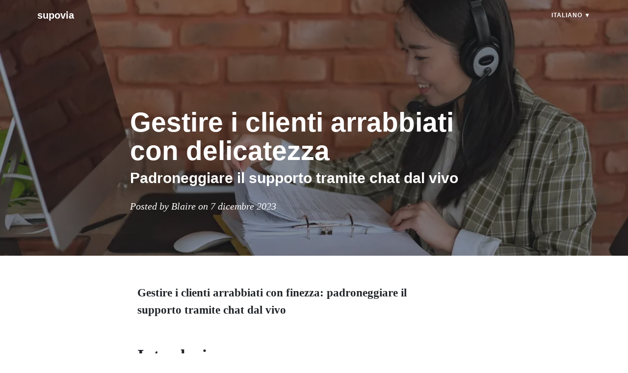

--- FILE ---
content_type: text/html; charset=utf-8
request_url: https://www.supovia.com/blog/it/gestire-i-clienti-arrabbiati-con-delicatezza
body_size: 8353
content:
<!DOCTYPE html><html lang="it" dir="ltr"><head><link rel="preconnect" href="https://polyblog-whitelabel-assets.polyblog.io"/><link rel="preconnect" href="https://www.imagelato.com"/><link rel="preconnect" href="https://api.polyblog.io"/><meta name="viewport" content="user-scalable=no, initial-scale=1, minimum-scale=1, maximum-scale=1, width=device-width"/><link rel="icon" href="https://www.imagelato.com/images/favicon-globo-27485b9e-256w.png"/><meta name="apple-mobile-web-app-capable" content="yes"/><meta name="apple-mobile-web-app-status-bar-style" content="black-translucent"/><meta name="mobile-web-app-capable" content="yes"/><meta http-equiv="Content-Language"/><meta name="msapplication-TileColor" content="var(--color-primary)"/><meta name="theme-color" content="var(--color-primary)"/><meta property="og:locale"/><meta property="og:type" content="website"/><meta property="og:image:type" content="image/jpeg"/><meta property="og:image:width" content="1900"/><meta property="og:image:height" content="1267"/><title>Gestire i clienti arrabbiati con delicatezza</title><meta name="description" content="Padroneggiare il supporto tramite chat dal vivo"/><meta name="robots" content="max-image-preview:large"/><meta name="twitter:title" content="Gestire i clienti arrabbiati con delicatezza"/><meta name="twitter:description" content="Padroneggiare il supporto tramite chat dal vivo"/><meta name="twitter:image" content="https://www.imagelato.com/images/handling-angry-customers-with-finesse-09011161.jpg"/><meta name="article:author" content="Blaire"/><meta property="og:site_name" content="supovia"/><meta property="og:title" content="Gestire i clienti arrabbiati con delicatezza"/><meta property="og:description" content="Padroneggiare il supporto tramite chat dal vivo"/><meta property="og:type" content="article"/><meta property="og:url" content="https://www.supovia.com/blog/it/gestire-i-clienti-arrabbiati-con-delicatezza/"/><meta property="og:image" content="https://www.imagelato.com/images/handling-angry-customers-with-finesse-09011161.jpg"/><link rel="canonical" href="https://www.supovia.com/blog/it/gestire-i-clienti-arrabbiati-con-delicatezza/"/><link rel="alternate" type="application/rss+xml" href="https://www.supovia.com/blog/it/feed/"/><style>
  
  :root {
    --color-primary: DimGrey;
  }

  body, html {
    height: 100%;
    margin: 0;
    background-color: white;
  }

  .loader:empty {
    top: 50%;
    margin: 0px auto;
    transform: translateY(-50%);

    border-radius: 50%;
    width: 7em;
    height: 7em;

    font-size: 5px;
    position: relative;
    text-indent: -9999em;
    border-top: 1.1em solid rgba(0, 0, 0, 0.2);
    border-right: 1.1em solid rgba(0, 0, 0, 0.2);
    border-bottom: 1.1em solid rgba(0, 0, 0, 0.2);
    border-left: 1.1em solid var(--color-primary, gray);
    -webkit-transform: translateZ(0);
    -ms-transform: translateZ(0);
    transform: translateZ(0);
    -webkit-animation: rotation 1.1s infinite linear;
    animation: rotation 1.1s infinite linear;
  }

  
  @-webkit-keyframes rotation {

    0% {
      -webkit-transform: rotate(0deg);
      transform: rotate(0deg);
    }
    100% {
      -webkit-transform: rotate(360deg);
      transform: rotate(360deg);
    }

  }

  @keyframes rotation {

    0% {
      -webkit-transform: rotate(0deg);
      transform: rotate(0deg);
    }
    100% {
      -webkit-transform: rotate(360deg);
      transform: rotate(360deg);
    }

  }

</style><meta itemProp="name" content="Gestire i clienti arrabbiati con delicatezza"/><meta itemProp="description" content="Padroneggiare il supporto tramite chat dal vivo"/><meta itemProp="image" content="https://www.imagelato.com/images/handling-angry-customers-with-finesse-09011161.jpg"/><script type="application/ld+json">{"@context":"http://schema.org/","@type":"BlogPosting","mainEntityOfPage":{"@type":"WebPage","@id":"https://www.supovia.com/blog/it/gestire-i-clienti-arrabbiati-con-delicatezza/"},"headline":"Padroneggiare il supporto tramite chat dal vivo","description":"Padroneggiare il supporto tramite chat dal vivo","image":"https://www.imagelato.com/images/handling-angry-customers-with-finesse-09011161.jpg","author":{"@type":"Person"},"publisher":{"@type":"Organization","name":"supovia","logo":{"@type":"ImageObject","url":"https://assets.waiterio.com/icons/favicon-196x196.png"}},"datePublished":"12/7/2023","dateModified":"12/7/2023"}</script></head><body><div id="root"><!--$--><style data-emotion="css-global 1wmxrqq">:root{--color-primary:DimGrey;--color-primary-dark:#555;--color-primary-darker:#404040;--color-primary-darkest:#2c2c2c;--color-primary-light:#7d7d7d;--color-primary-lighter:#929292;--color-primary-lightest:#a6a6a6;}*,*::before,*::after{box-sizing:border-box;}body,html{height:100%;width:100%;margin:0;outline:0;color:#626262;-webkit-text-size-adjust:100%;-webkit-tap-highlight-color:#419ed6;}body,html,button{font-family:-apple-system,BlinkMacSystemFont,'Segoe UI',Roboto,Oxygen,Ubuntu,Cantarell,'Fira Sans','Droid Sans','Helvetica Neue',Arial,sans-serif,'Apple Color Emoji','Segoe UI Emoji','Segoe UI Symbol';}a{color:inherit;-webkit-text-decoration:none;text-decoration:none;}img{width:100%;}</style><style data-emotion="css 1c6o7v3-d-lg-none">@media (min-width: 992px){.css-1c6o7v3-d-lg-none{display:none!important;}}</style><div class="css-1c6o7v3-d-lg-none"><style data-emotion="css 1jctao">.css-1jctao{color:white;background-color:var(--color-primary);display:-webkit-box;display:-webkit-flex;display:-ms-flexbox;display:flex;position:fixed;-webkit-box-pack:justify;-webkit-justify-content:space-between;justify-content:space-between;top:0;z-index:1000;width:100%;height:64px;}</style><nav class="css-1jctao"><style data-emotion="css 1b4vgeg">.css-1b4vgeg{cursor:pointer;height:64px;padding:17px 20px;position:relative;width:64px;}</style><div class="css-1b4vgeg"><style data-emotion="css tyidej-drawer-icon">.css-tyidej-drawer-icon{width:24px;position:absolute;top:40%;}.css-tyidej-drawer-icon:after,.css-tyidej-drawer-icon:before{content:'';width:24px;height:2px;position:absolute;background-color:white;-webkit-transition:.3s ease-in-out;transition:.3s ease-in-out;top:0;-webkit-transform:0;-moz-transform:0;-ms-transform:0;transform:0;}.css-tyidej-drawer-icon:before{top:10px;-webkit-transform:0;-moz-transform:0;-ms-transform:0;transform:0;}</style><div data-testid="icon-drawer" class="css-tyidej-drawer-icon"></div></div><style data-emotion="css 5j6wkk">.css-5j6wkk{overflow:hidden;height:0px;width:100%;display:-webkit-box;display:-webkit-flex;display:-ms-flexbox;display:flex;-webkit-flex-direction:column;-ms-flex-direction:column;flex-direction:column;background-color:var(--color-primary);position:fixed;top:64px;left:0;z-index:1000;-webkit-transition:height 0.4s ease-in-out;transition:height 0.4s ease-in-out;}</style><div class="css-5j6wkk"><style data-emotion="css 1sz8pph">.css-1sz8pph{color:white;font-size:16px;position:relative;height:45px;cursor:pointer;border-bottom:solid;border-bottom-width:1px;border-bottom-color:#DCDCDC;padding:15px;margin:0px 20px;padding-left:0;}.css-1sz8pph:hover{background-color:var(--color-primary-light);}</style><span class="css-1sz8pph">Italiano</span></div><style data-emotion="css 5bk2k3">.css-5bk2k3{font-size:20px;line-height:64px;margin:0;padding:0;}</style><a href="/blog/it/" class="css-5bk2k3">supovia</a><style data-emotion="css 16fvkac">.css-16fvkac{width:64px;}</style><div class="css-16fvkac"></div></nav></div><style data-emotion="css gl0332-d-none-d-lg-block">.css-gl0332-d-none-d-lg-block{display:none!important;}@media (min-width: 992px){.css-gl0332-d-none-d-lg-block{display:block!important;}}</style><div class="css-gl0332-d-none-d-lg-block"><style data-emotion="css f3by9r">.css-f3by9r{-webkit-align-items:center;-webkit-box-align:center;-ms-flex-align:center;align-items:center;color:white;display:-webkit-box;display:-webkit-flex;display:-ms-flexbox;display:flex;left:0;margin-left:auto;margin-right:auto;max-width:1200px;padding:8px 16px;position:absolute;right:0;top:0;-webkit-transition:'all .5s ease-in-out';transition:'all .5s ease-in-out';width:100%;z-index:1000;}</style><nav class="css-f3by9r"><style data-emotion="css b1tmvf">.css-b1tmvf{width:100%;display:-webkit-box;display:-webkit-flex;display:-ms-flexbox;display:flex;-webkit-box-flex:1;-webkit-flex-grow:1;-ms-flex-positive:1;flex-grow:1;-webkit-align-items:center;-webkit-box-align:center;-ms-flex-align:center;align-items:center;-webkit-box-pack:justify;-webkit-justify-content:space-between;justify-content:space-between;}</style><div class="css-b1tmvf"><style data-emotion="css 17c88qb">.css-17c88qb{cursor:pointer;font-size:20px;font-weight:800;margin-right:16px;overflow:hidden;padding:10px 20px;text-overflow:ellipsis;white-space:nowrap;width:100%;}.css-17c88qb:hover{opacity:0.8;}</style><a href="/blog/it/" class="css-17c88qb">supovia</a></div><style data-emotion="css l29xuu">.css-l29xuu{display:-webkit-box;display:-webkit-flex;display:-ms-flexbox;display:flex;-webkit-box-flex:1;-webkit-flex-grow:1;-ms-flex-positive:1;flex-grow:1;list-style-type:none;font-size:20px;line-height:26px;margin:0px;padding:0px;}</style><ul class="css-l29xuu"><li><style data-emotion="css 75vrxc">.css-75vrxc{background-color:rgba(0, 0, 0, 0);cursor:pointer;display:block;font-size:12px;font-weight:800;height:46px;letter-spacing:1px;overflow:hidden;padding:10px 20px;text-transform:uppercase;white-space:nowrap;margin-right:0;cursor:pointer;}.css-75vrxc:hover{opacity:0.8;}</style><span class="css-75vrxc">Italiano<!-- --> ▼</span></li></ul></nav></div><link href="https://cdnjs.cloudflare.com/ajax/libs/prism/1.26.0/themes/prism.css" rel="stylesheet"/><script src="https://cdnjs.cloudflare.com/ajax/libs/prism/1.26.0/prism.min.js"></script><script src="https://cdnjs.cloudflare.com/ajax/libs/prism/1.26.0/plugins/autoloader/prism-autoloader.min.js"></script><style data-emotion="css ftggdw-masthead">.css-ftggdw-masthead{padding:20px 0;position:relative;}@media (max-width: 992px){.css-ftggdw-masthead{padding:10px 0;}}</style><header class="css-ftggdw-masthead"><picture><source type="image/webp" media="(min-width: 1920px), (-webkit-min-device-pixel-ratio: 2) and (min-width: 960px)" srcSet="https://www.imagelato.com/images/handling-angry-customers-with-finesse-09011161-1920w.webp"/><source type="image/webp" media="(min-width: 1600px), (-webkit-min-device-pixel-ratio: 2) and (min-width: 800px)" srcSet="https://www.imagelato.com/images/handling-angry-customers-with-finesse-09011161-1600w.webp"/><source type="image/webp" media="(min-width: 1366px), (-webkit-min-device-pixel-ratio: 2) and (min-width: 683px)" srcSet="https://www.imagelato.com/images/handling-angry-customers-with-finesse-09011161-1366w.webp"/><source type="image/webp" media="(min-width: 1024px), (-webkit-min-device-pixel-ratio: 2) and (min-width: 512px)" srcSet="https://www.imagelato.com/images/handling-angry-customers-with-finesse-09011161-1024w.webp"/><source type="image/webp" media="(min-width: 768px), (-webkit-min-device-pixel-ratio: 2) and (min-width: 384px)" srcSet="https://www.imagelato.com/images/handling-angry-customers-with-finesse-09011161-768w.webp"/><source type="image/webp" srcSet="https://www.imagelato.com/images/handling-angry-customers-with-finesse-09011161-640w.webp"/><source type="image/jpeg" media="(min-width: 1920px), (-webkit-min-device-pixel-ratio: 2) and (min-width: 960px)" srcSet="https://www.imagelato.com/images/handling-angry-customers-with-finesse-09011161-1920w.jpg"/><source type="image/jpeg" media="(min-width: 1600px), (-webkit-min-device-pixel-ratio: 2) and (min-width: 800px)" srcSet="https://www.imagelato.com/images/handling-angry-customers-with-finesse-09011161-1600w.jpg"/><source type="image/jpeg" media="(min-width: 1366px), (-webkit-min-device-pixel-ratio: 2) and (min-width: 683px)" srcSet="https://www.imagelato.com/images/handling-angry-customers-with-finesse-09011161-1366w.jpg"/><source type="image/jpeg" media="(min-width: 1024px), (-webkit-min-device-pixel-ratio: 2) and (min-width: 512px)" srcSet="https://www.imagelato.com/images/handling-angry-customers-with-finesse-09011161-1024w.jpg"/><source type="image/jpeg" media="(min-width: 768px), (-webkit-min-device-pixel-ratio: 2) and (min-width: 384px)" srcSet="https://www.imagelato.com/images/handling-angry-customers-with-finesse-09011161-768w.jpg"/><source type="image/jpeg" srcSet="https://www.imagelato.com/images/handling-angry-customers-with-finesse-09011161-640w.jpg"/><style data-emotion="css 1k2ktp0">.css-1k2ktp0{height:100%;position:absolute;top:0;padding:0;object-fit:cover;}</style><img src="https://www.imagelato.com/images/handling-angry-customers-with-finesse-09011161-1024w.jpg" alt="Gestire i clienti arrabbiati con delicatezza" class="css-1k2ktp0"/></picture><style data-emotion="css n2joxh-overlay">.css-n2joxh-overlay{background-color:rgb(33, 37, 41);height:100%;left:0px;opacity:0.5;position:absolute;top:0px;width:100%;}</style><div class="overlay css-n2joxh-overlay"></div><style data-emotion="css 14bbl2c-container">.css-14bbl2c-container{width:100%;padding-right:15px;padding-left:15px;margin-right:auto;margin-left:auto;}@media (min-width: 576px){.css-14bbl2c-container{max-width:540px;}}@media (min-width: 768px){.css-14bbl2c-container{max-width:720px;}}@media (min-width: 992px){.css-14bbl2c-container{max-width:960px;}}@media (min-width: 1200px){.css-14bbl2c-container{max-width:1170px;}}</style><div class="css-14bbl2c-container"><style data-emotion="css 10kb9h9-row">.css-10kb9h9-row{display:-webkit-box;display:-webkit-flex;display:-ms-flexbox;display:flex;-webkit-box-flex-wrap:wrap;-webkit-flex-wrap:wrap;-ms-flex-wrap:wrap;flex-wrap:wrap;margin-right:-15px;margin-left:-15px;}</style><div class="css-10kb9h9-row"><style data-emotion="css 17n64sp-col-md-10-col-lg-8">.css-17n64sp-col-md-10-col-lg-8{position:relative;width:100%;min-height:1px;padding-right:15px;padding-left:15px;position:relative;width:100%;min-height:1px;padding-right:15px;padding-left:15px;margin-left:auto;margin-right:auto;}@media (min-width: 768px){.css-17n64sp-col-md-10-col-lg-8{-webkit-flex:0 0 83.333333%;-ms-flex:0 0 83.333333%;flex:0 0 83.333333%;max-width:83.333333%;}}@media (min-width: 992px){.css-17n64sp-col-md-10-col-lg-8{-webkit-flex:0 0 66.666667%;-ms-flex:0 0 66.666667%;flex:0 0 66.666667%;max-width:66.666667%;}}</style><div class="css-17n64sp-col-md-10-col-lg-8"><style data-emotion="css 1wf3ogy">.css-1wf3ogy{color:white;margin-bottom:-130px;padding:200px 0 150px;}@media (min-width: 768px){.css-1wf3ogy{padding:200px 0;}}</style><div class="css-1wf3ogy"><style data-emotion="css 6u0rgq">.css-6u0rgq{font-size:35px;font-weight:800;line-height:58px;margin-bottom:0px;margin-top:0px;}@media (min-width: 768px){.css-6u0rgq{font-size:55px;}}</style><h1 class="css-6u0rgq">Gestire i clienti arrabbiati con delicatezza</h1><style data-emotion="css cbcmr0">.css-cbcmr0{font-size:24px;font-weight:600;line-height:1.1;margin-bottom:30px;margin-top:10px;}@media (min-width: 768px){.css-cbcmr0{font-size:30px;}}</style><h2 class="css-cbcmr0">Padroneggiare il supporto tramite chat dal vivo</h2><style data-emotion="css 130yjns">.css-130yjns{font-family:Georgia,Cambria,'Times New Roman',Times,serif;font-size:20px;font-style:italic;font-weight:300;line-height:22px;}</style><span class="css-130yjns">Posted by Blaire on 7 dicembre 2023</span></div></div></div></div></header><style data-emotion="css gkhc6p-container">.css-gkhc6p-container{width:100%;padding-right:15px;padding-left:15px;margin-right:auto;margin-left:auto;color:rgb(33, 37, 41);display:block;font-size:20px;line-height:26px;margin-bottom:15px;margin-top:15px;}@media (min-width: 576px){.css-gkhc6p-container{max-width:540px;}}@media (min-width: 768px){.css-gkhc6p-container{max-width:720px;}}@media (min-width: 992px){.css-gkhc6p-container{max-width:960px;}}@media (min-width: 1200px){.css-gkhc6p-container{max-width:1170px;}}</style><section class="css-gkhc6p-container"><style data-emotion="css 1x5929a-row">.css-1x5929a-row{display:-webkit-box;display:-webkit-flex;display:-ms-flexbox;display:flex;-webkit-box-flex-wrap:wrap;-webkit-flex-wrap:wrap;-ms-flex-wrap:wrap;flex-wrap:wrap;margin-right:-15px;margin-left:-15px;display:-webkit-box;display:-webkit-flex;display:-ms-flexbox;display:flex;margin-bottom:15px;}</style><div class="css-1x5929a-row"><style data-emotion="css 1xucji0-col-sm-12-col-lg-8">.css-1xucji0-col-sm-12-col-lg-8{position:relative;width:100%;min-height:1px;padding-right:15px;padding-left:15px;position:relative;width:100%;min-height:1px;padding-right:15px;padding-left:15px;margin-left:auto;margin-right:auto;}@media (min-width: 576px){.css-1xucji0-col-sm-12-col-lg-8{-webkit-flex:0 0 100%;-ms-flex:0 0 100%;flex:0 0 100%;max-width:100%;}}@media (min-width: 992px){.css-1xucji0-col-sm-12-col-lg-8{-webkit-flex:0 0 66.666667%;-ms-flex:0 0 66.666667%;flex:0 0 66.666667%;max-width:66.666667%;}}</style><div class="css-1xucji0-col-sm-12-col-lg-8"><style data-emotion="css 17fub3">.css-17fub3{padding:20px 15px 15px 15px;max-width:55ch;}</style><div class="css-17fub3"><style data-emotion="css hzo4tf">.css-hzo4tf{color:rgb(33, 37, 41);font-family:Georgia,Cambria,'Times New Roman',Times,serif;font-size:20px;line-height:35px;}.css-hzo4tf a{color:var(--color-primary);}.css-hzo4tf a:hover{color:#5cb85c;}.css-hzo4tf img{padding-bottom:24px;display:block;margin-left:auto;margin-right:auto;max-width:512px;}.css-hzo4tf p{margin:30px 0;}.css-hzo4tf h2{font-size:35px;font-weight:800;line-height:46px;margin-left:0px;margin-right:0px;margin-top:1.5em;margin-bottom:1.5em;}@media (max-width: 767px){.css-hzo4tf h2{font-size:34px;}}.css-hzo4tf h3{font-size:30px;font-weight:500;line-height:40px;margin-left:0px;margin-right:0px;margin-top:1.5em;margin-bottom:1.5em;}@media (max-width: 767px){.css-hzo4tf h3{font-size:26px;line-height:32px;}}.css-hzo4tf ul{margin:0px;padding:5px;}.css-hzo4tf ol>ul{margin-left:20px;}.css-hzo4tf li{margin:15px;}.css-hzo4tf .iframe-video-container{display:-webkit-box;display:-webkit-flex;display:-ms-flexbox;display:flex;-webkit-flex:1;-ms-flex:1;flex:1;-webkit-box-pack:center;-ms-flex-pack:center;-webkit-justify-content:center;justify-content:center;}.css-hzo4tf pre[class*='language-']{font-size:18px!important;margin-left:-40px!important;margin-right:-40px!important;}</style><article translate="no" class="css-hzo4tf"><h1>Gestire i clienti arrabbiati con finezza: padroneggiare il supporto tramite chat dal vivo</h1>
<h2>Introduzione</h2>
<p>Nel frenetico mondo digitale di oggi, le aziende fanno molto affidamento sul supporto tramite chat dal vivo per fornire assistenza immediata e risolvere le preoccupazioni dei clienti. Tuttavia, con la facilità della comunicazione arriva anche l’incontro occasionale con clienti arrabbiati. In qualità di agente di supporto tramite chat dal vivo, è essenziale affrontare queste situazioni con professionalità ed empatia. In questo articolo esploreremo tre strategie chiave per gestire efficacemente i clienti arrabbiati attraverso uno strumento di supporto tramite chat dal vivo.</p>
<h2>1) Non prenderla sul personale</h2>
<p>Incontrare un cliente arrabbiato può essere difficile, soprattutto quando la sua frustrazione è diretta a te o alla tua azienda. Tuttavia, la prima regola pratica è ricordare che la rabbia del cliente non è personale. Probabilmente sono arrabbiati per un problema con un prodotto o un servizio e il tuo ruolo come agente dell&#x27;assistenza è quello di aiutarli a risolvere le loro preoccupazioni. Mantenendo un atteggiamento calmo e comprensivo, puoi diffondere la situazione e concentrarti sulla risoluzione del problema in questione.</p>
<p>Ecco alcuni suggerimenti per aiutarti a rimanere composto:</p>
<ul>
<li>Fai respiri profondi: se senti che le tue emozioni aumentano, fai una pausa e fai un respiro profondo. Ti aiuterà a ritrovare la compostezza e a rispondere in modo più razionale.</li>
<li>Concentrarsi sul problema, non sull&#x27;emozione: guardare oltre la rabbia del cliente e concentrarsi sulla comprensione del problema di fondo che sta affrontando.</li>
<li>Evita risposte difensive: astieniti dal diventare difensivo, poiché potrebbe aggravare ulteriormente la situazione. Offri invece empatia e un sincero desiderio di aiutare.</li>
</ul>
<h2>2) Fai domande</h2>
<p>Quando si ha a che fare con un cliente arrabbiato tramite chat dal vivo, è fondamentale raccogliere quante più informazioni possibili sul problema che sta riscontrando. Fare domande mirate non solo ti aiuterà a comprendere meglio il problema, ma dimostrerà anche la tua disponibilità ad aiutare.</p>
<p>Considera queste tecniche di interrogatorio:</p>
<ul>
<li>Domande aperte: incoraggia i clienti a esprimere le loro preoccupazioni in modo più completo ponendo domande aperte come &quot;Potresti per favore approfondire il problema che stai affrontando?&quot; o &quot;Come è nato questo problema?&quot;</li>
<li>Domande chiarificatrici: chiedi chiarimenti su qualsiasi informazione vaga fornita dal cliente per assicurarti di avere una comprensione completa della situazione.</li>
<li>Chiedere scusa sinceramente: mostrare empatia e offrire scuse sincere per l&#x27;inconveniente riscontrato. Le scuse possono fare molto per disinnescare la rabbia e costruire un rapporto con il cliente.</li>
</ul>
<p>Facendo domande, puoi individuare efficacemente il problema e lavorare per trovare una soluzione, il tutto facendo sentire il cliente apprezzato e ascoltato.</p>
<h2>3) Ringraziali comunque per il feedback</h2>
<p>I clienti arrabbiati, anche se stimolanti, possono essere un&#x27;ottima fonte di feedback per la tua azienda. Portano l&#x27;attenzione su questioni che altrimenti potrebbero passare inosservate, dandoti l&#x27;opportunità di migliorare i tuoi prodotti o servizi. Pertanto, è essenziale esprimere gratitudine per il loro feedback, anche se è avvolto dalla frustrazione.</p>
<p>Ecco come mostrare apprezzamento:</p>
<ul>
<li>Riconosci le sue preoccupazioni: fai sapere al cliente che il suo feedback è prezioso e che apprezzi che abbia portato il problema alla tua attenzione.</li>
<li>Promettere miglioramenti: assicurare al cliente che il suo feedback verrà preso sul serio e che verranno adottate le misure necessarie per prevenire problemi simili in futuro.</li>
<li>Follow up: dopo aver risolto il problema, valuta la possibilità di contattare il cliente per assicurarti che sia soddisfatto del risultato. Ciò dimostra il tuo impegno per la soddisfazione del cliente.</li>
</ul>
<h2>Conclusione</h2>
<p>Gestire clienti arrabbiati tramite supporto tramite chat dal vivo richiede un delicato equilibrio tra pazienza, empatia e professionalità. Ricordando di non prendere le cose sul personale, ponendo domande pertinenti per comprendere meglio il problema ed esprimendo gratitudine per il feedback, puoi trasformare un&#x27;interazione negativa in un&#x27;esperienza positiva con il servizio clienti. Una gestione efficace dei clienti arrabbiati non solo porta alla fidelizzazione dei clienti, ma migliora anche la reputazione della tua azienda per l&#x27;eccezionale supporto clienti. Ricorda, ogni incontro è un&#x27;opportunità per lasciare un&#x27;impressione duratura e positiva sui tuoi clienti.</p></article><style data-emotion="css npw4c9">.css-npw4c9{width:100%;margin-top:30px;height:2px;background-color:#f5f5f5;}</style><div class="css-npw4c9"></div></div></div></div><style data-emotion="css 47rwng-row">.css-47rwng-row{display:-webkit-box;display:-webkit-flex;display:-ms-flexbox;display:flex;-webkit-box-flex-wrap:wrap;-webkit-flex-wrap:wrap;-ms-flex-wrap:wrap;flex-wrap:wrap;margin-right:-15px;margin-left:-15px;margin-top:30px;-webkit-box-pack:center;-ms-flex-pack:center;-webkit-justify-content:center;justify-content:center;}</style><div class="css-47rwng-row"><style data-emotion="css zl1inp">.css-zl1inp{display:-webkit-box;display:-webkit-flex;display:-ms-flexbox;display:flex;-webkit-box-pack:center;-ms-flex-pack:center;-webkit-justify-content:center;justify-content:center;}</style><div class="css-zl1inp"><style data-emotion="css j4fzus">.css-j4fzus{height:36px;}</style><div class="css-j4fzus"><style data-emotion="css 16epk4">.css-16epk4{-webkit-margin-start:5px;margin-inline-start:5px;fill:#666666;width:36px;height:36px;cursor:pointer;}.css-16epk4:hover{fill:#3a5ca9;}</style><svg viewBox="0 0 512 612" class="css-16epk4" width="24" height="24" data-testid="icon-facebook"><g id="Layer_1"></g><g id="Layer_2"><path d="M426.8,64H85.2C73.5,64,64,73.5,64,85.2l0,341.6c0,11.7,9.5,21.2,21.2,21.2H256V296h-45.9v-56H256v-41.4 c0-49.6,34.4-76.6,78.7-76.6c21.2,0,44,1.6,49.3,2.3v51.8l-35.3,0c-24.1,0-28.7,11.4-28.7,28.2V240h57.4l-7.5,56H320v152h106.8 c11.7,0,21.2-9.5,21.2-21.2V85.2C448,73.5,438.5,64,426.8,64z"></path></g></svg></div><div class="css-j4fzus"><style data-emotion="css 814wkn">.css-814wkn{-webkit-margin-start:5px;margin-inline-start:5px;fill:#666666;width:36px;height:36px;cursor:pointer;}.css-814wkn:hover{fill:#006cac;}</style><svg viewBox="0 0 512 612" class="css-814wkn" width="24" height="24" data-testid="icon-linkedin"><g><path d="M417.2,64H96.8C79.3,64,64,76.6,64,93.9v321.1c0,17.4,15.3,32.9,32.8,32.9h320.3c17.6,0,30.8-15.6,30.8-32.9V93.9 C448,76.6,434.7,64,417.2,64z M183,384h-55V213h55V384z M157.4,187H157c-17.6,0-29-13.1-29-29.5c0-16.7,11.7-29.5,29.7-29.5 c18,0,29,12.7,29.4,29.5C187.1,173.9,175.7,187,157.4,187z M384,384h-55v-93.5c0-22.4-8-37.7-27.9-37.7 c-15.2,0-24.2,10.3-28.2,20.3c-1.5,3.6-1.9,8.5-1.9,13.5V384h-55V213h55v23.8c8-11.4,20.5-27.8,49.6-27.8 c36.1,0,63.4,23.8,63.4,75.1V384z"></path></g></svg></div><div class="twitter-share-button css-j4fzus"><style data-emotion="css 1ughcg1">.css-1ughcg1{-webkit-margin-start:9px;margin-inline-start:9px;margin-top:2px;fill:#666666;width:28px;height:28px;cursor:pointer;}.css-1ughcg1:hover{fill:#1a97f0;}</style><svg viewBox="0 0 1792 1792" class="css-1ughcg1" width="24" height="24" data-testid="icon-twitter"><path d="M1684 408q-67 98-162 167 1 14 1 42 0 130-38 259.5t-115.5 248.5-184.5 210.5-258 146-323 54.5q-271 0-496-145 35 4 78 4 225 0 401-138-105-2-188-64.5t-114-159.5q33 5 61 5 43 0 85-11-112-23-185.5-111.5t-73.5-205.5v-4q68 38 146 41-66-44-105-115t-39-154q0-88 44-163 121 149 294.5 238.5t371.5 99.5q-8-38-8-74 0-134 94.5-228.5t228.5-94.5q140 0 236 102 109-21 205-78-37 115-142 178 93-10 186-50z"></path></svg></div></div></div></section><style data-emotion="css glu3tr">.css-glu3tr{background-color:var(--color-primary);padding:60px 0px;}</style><section class="css-glu3tr"><style data-emotion="css 1cvi6ai">.css-1cvi6ai{display:-webkit-box;display:-webkit-flex;display:-ms-flexbox;display:flex;-webkit-flex:1;-ms-flex:1;flex:1;-webkit-box-pack:space-around;-ms-flex-pack:space-around;-webkit-justify-content:space-around;justify-content:space-around;}</style><div class="css-1cvi6ai"><style data-emotion="css blbtsn">.css-blbtsn{display:-webkit-box;display:-webkit-flex;display:-ms-flexbox;display:flex;-webkit-flex-direction:column;-ms-flex-direction:column;flex-direction:column;-webkit-align-items:center;-webkit-box-align:center;-ms-flex-align:center;align-items:center;color:white;margin:auto 16px;width:100%;}</style><form autoComplete="on" class="css-blbtsn"><style data-emotion="css 57j59m">.css-57j59m{font-size:32px;max-width:450px;text-transform:capitalize;}</style><h3 class="css-57j59m">Sign up for our newsletter</h3><style data-emotion="css 1wgnfj9">.css-1wgnfj9{display:-webkit-box;display:-webkit-flex;display:-ms-flexbox;display:flex;width:100%;background:white;border-radius:32px;margin-bottom:32px;max-width:480px;}</style><div class="css-1wgnfj9"><style data-emotion="css e3lr3w">.css-e3lr3w{outline:none;border:0;font-size:16px;padding:12px;width:100%;border-radius:32px 0 0 32px;-webkit-box-flex:1;-webkit-flex-grow:1;-ms-flex-positive:1;flex-grow:1;}</style><input id="emailInput" type="email" autoComplete="email" autoCapitalize="none" required="" autoCorrect="off" placeholder="email" class="css-e3lr3w" name="email" value=""/><style data-emotion="css u204hx">.css-u204hx{border-radius:32px;height:44px;}</style><style data-emotion="css 1hvdfis">.css-1hvdfis{max-width:100%;margin:0;border:0;font-weight:600;text-transform:capitalize;background-color:var(--color-primary);color:white;outline:none;white-space:nowrap;overflow:ellipsis;cursor:pointer;-webkit-transition:0.125s background-color ease;transition:0.125s background-color ease;border-radius:4px;font-size:16px;padding:8px 16px;height:40px;line-height:22px;border-radius:32px;height:44px;}@media (hover: hover){.css-1hvdfis:not(.disabled):hover{background-color:var(--color-primary-dark);}}.css-1hvdfis:not(.disabled):focus-visible{background-color:var(--color-primary-dark);}.css-1hvdfis:not(.disabled):active{background-color:var(--color-primary-darker);}</style><button class="css-1hvdfis" type="submit">Sign up</button></div></form></div></section><style data-emotion="css 8i8wou">.css-8i8wou{display:-webkit-box;display:-webkit-flex;display:-ms-flexbox;display:flex;-webkit-flex:1;-ms-flex:1;flex:1;-webkit-flex-direction:column;-ms-flex-direction:column;flex-direction:column;background-color:#f5f5f5;padding-top:40px;padding-bottom:40px;}@media(max-width:767px){.css-8i8wou{padding-top:40px;padding-bottom:40px;}}</style><section class="css-8i8wou"><style data-emotion="css 14bbl2c-container">.css-14bbl2c-container{width:100%;padding-right:15px;padding-left:15px;margin-right:auto;margin-left:auto;}@media (min-width: 576px){.css-14bbl2c-container{max-width:540px;}}@media (min-width: 768px){.css-14bbl2c-container{max-width:720px;}}@media (min-width: 992px){.css-14bbl2c-container{max-width:960px;}}@media (min-width: 1200px){.css-14bbl2c-container{max-width:1170px;}}</style><div class="css-14bbl2c-container"><style data-emotion="css a8txch-row">.css-a8txch-row{display:-webkit-box;display:-webkit-flex;display:-ms-flexbox;display:flex;-webkit-box-flex-wrap:wrap;-webkit-flex-wrap:wrap;-ms-flex-wrap:wrap;flex-wrap:wrap;margin-right:-15px;margin-left:-15px;}</style><div class="css-a8txch-row"><style data-emotion="css 53k3cq-col-md-12">.css-53k3cq-col-md-12{color:rgb(51, 51, 51);font-size:24px;font-weight:600;line-height:24px;margin-block-end:20px;margin-block-start:0px;margin-bottom:20px;padding-bottom:10px;text-transform:capitalize;position:relative;width:100%;min-height:1px;padding-right:15px;padding-left:15px;}@media (min-width: 768px){.css-53k3cq-col-md-12{-webkit-flex:0 0 100%;-ms-flex:0 0 100%;flex:0 0 100%;max-width:100%;}}</style><h4 class="css-53k3cq-col-md-12">Recent articles</h4></div><style data-emotion="css 10kb9h9-row">.css-10kb9h9-row{display:-webkit-box;display:-webkit-flex;display:-ms-flexbox;display:flex;-webkit-box-flex-wrap:wrap;-webkit-flex-wrap:wrap;-ms-flex-wrap:wrap;flex-wrap:wrap;margin-right:-15px;margin-left:-15px;}</style><div class="css-10kb9h9-row"></div></div></section><style data-emotion="css ixakro">.css-ixakro{width:100%;background-color:white;}</style><footer class="css-ixakro"><style data-emotion="css nhfhhg">.css-nhfhhg{height:1px;opacity:0.2;margin:0px 60px 8px 60px;}</style><hr class="css-nhfhhg"/><style data-emotion="css sd9mim">.css-sd9mim{display:-webkit-box;display:-webkit-flex;display:-ms-flexbox;display:flex;-webkit-box-pack:center;-ms-flex-pack:center;-webkit-justify-content:center;justify-content:center;padding:32px 0px;margin-top:-5px;}</style><div class="css-sd9mim"><style data-emotion="css hqky65">.css-hqky65 p{margin-top:-4px;}</style><span class="css-hqky65">Copyright<!-- --> <style data-emotion="css 14wsnpf">.css-14wsnpf{color:var(--color-primary);}.css-14wsnpf:hover{color:var(--color-primary-light);}</style><a href="/it/" class="css-14wsnpf">supovia</a> <!-- -->2026<!-- -->. Built with<!-- --> <style data-emotion="css 12t1ezc">.css-12t1ezc{color:var(--color-primary);}</style><a href="https://www.polyblog.io/it/" class="css-12t1ezc">Polyblog</a></span></div></footer><!--/$--></div><script>
window.SENTRY_DSN = "https://2713e7ad11774e4a85156ad6938d9a8a@o333226.ingest.sentry.io/6084209";
window.MULTILOCALE_API_URL = "{{{MULTILOCALE_API_URL}}}";
window.POLYBLOG_API_URL = "{{{POLYBLOG_API_URL}}}";
window.WAITERIO_ENV = "production";
window.__PRELOADED_CONTEXT__ = {"data":{"articles":{}},"language":"it","pages":{"article":{},"articles":{},"category":{}},"subdomain":"supovia"};
</script><script>window.__MULTILOCALE_CACHE__ = {"dictionaries":{"it":{}}};</script><script type="text/javascript" src="https://polyblog-whitelabel-assets.polyblog.io/assets/main.01c4a7cd8bd85553855a.js"></script><script>(function(w,d,s,l,i){w[l]=w[l]||[];w[l].push({'gtm.start':
new Date().getTime(),event:'gtm.js'});var f=d.getElementsByTagName(s)[0],
j=d.createElement(s),dl=l!='dataLayer'?'&l='+l:'';j.async=true;j.src=
'https://www.googletagmanager.com/gtm.js?id='+i+dl;f.parentNode.insertBefore(j,f);
})(window,document,'script','dataLayer','GTM-5X868CH7');</script></body></html>